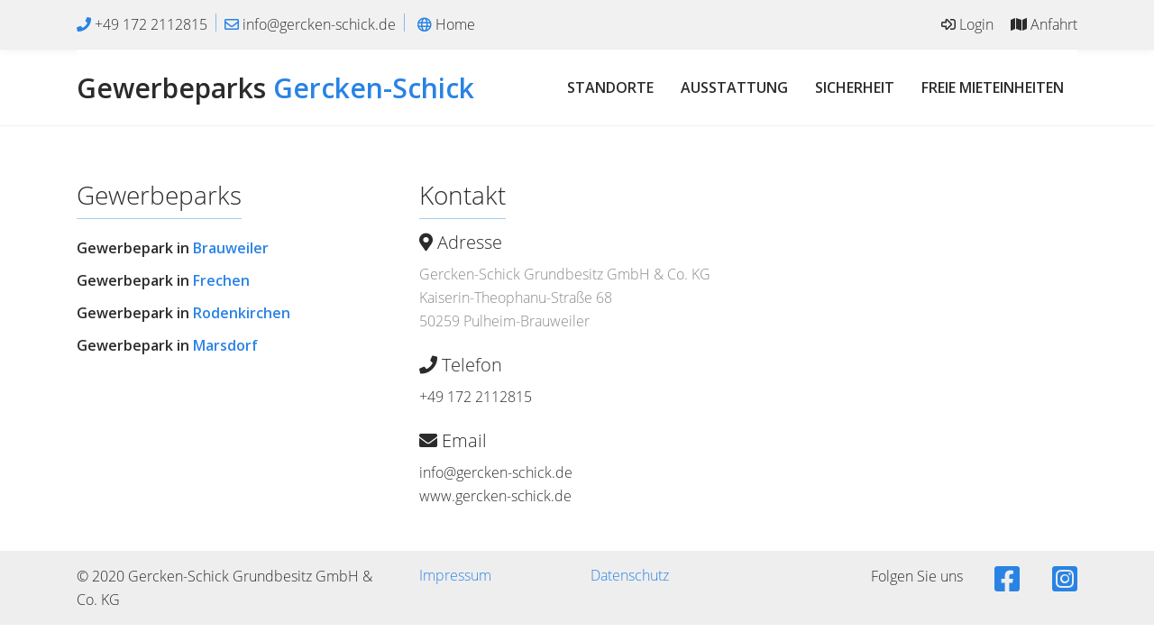

--- FILE ---
content_type: text/html; charset=utf-8
request_url: https://gercken-schick.de/Eroeffung-in-Marsdorf.AxCMS
body_size: 26254
content:



<!DOCTYPE HTML>
<html xmlns="http://www.w3.org/1999/xhtml">
<head id="pageHead"><title>
	Eröffung in Marsdorf
</title><meta name="description" content="">
<meta property="og:url" content="https://gercken-schick.de:443/Eroeffung-in-Marsdorf.AxCMS" />
<meta property="og:type" content="article" />
<meta property="og:title" content="Eröffung in Marsdorf" />
<meta property="og:description" content="" />


<meta name="ROBOTS" content="ALL" />


<link rel="shortcut icon" href="icon.png" />
<meta http-equiv="Content-Type" content="text/html; charset=utf-8" />
<meta name="viewport" content="width=device-width, initial-scale=1.0" />

<!-- START CSS -->
<!-- bootstrap min css -->
<link href="/templates/CSS/bootstrap4.min.css" rel="stylesheet" type="text/css" />

<!-- font css -->
<link href="/templates/CSS/open-sans.css" rel="stylesheet" type="text/css" />

<!-- style css -->
<link href="/templates/CSS/style.css" rel="stylesheet" type="text/css" />

<!-- Slick  css -->
<link href="/templates/Content/Slick/slick.css" rel="stylesheet" type="text/css" />
<link href="/templates/Content/Slick/slick-theme.css" rel="stylesheet" type="text/css" />

<!-- theme responsive css -->
<link href="/templates/CSS/theme-responsive.css" rel="stylesheet" type="text/css" />

<!-- animation css -->
<link href="/templates/CSS/animation.css" rel="stylesheet" type="text/css" />

<!-- owl carousel css -->
<link href="/templates/CSS/owl.carousel.css" rel="stylesheet" type="text/css" />
<link href="/templates/CSS/owl.transitions.css" rel="stylesheet" type="text/css" />

<!-- font awesome css -->
<link href="templates/CSS/fontawesome-pro/css/all.min.css" rel="stylesheet" type="text/css" />

<!-- google fonts -->
<link href="https://fonts.googleapis.com/css?family=Open+Sans:400,600,700" rel="stylesheet">
<link href="https://fonts.googleapis.com/css?family=Poppins:300,400,500,600,700" rel="stylesheet">
<!-- END CSS -->

<!-- START SCRIPTS -->
<!-- jquery 1.11.1 min -->
<script src="/templates/script/jquery-1.11.1.min.js"></script>

<!-- bootstrap bundle min -->
<script src="/templates/script/bootstrap.bundle.min.js"></script>

<!-- wow min -->
<script src="/templates/script/wow.min.js"></script>

<!-- common script -->
<script src="/templates/script/common-script.js"></script>

<!-- counter -->
<script src="/templates/script/counter/counter.js"></script>

<!-- play video script -->
<script src="/templates/script/video-script.js"></script>

<!-- owl carousel min -->
<script src="/templates/script/owl.carousel.min.js"></script>

<!-- carousel script -->
<script src="/templates/script/carousel-script.js"></script>

<!-- slick script -->
<script src="/templates/scripts/Slick/slick.min.js"></script>

<!-- galleria script -->
<script src="/templates/scripts/galleria.min.js"></script>

<!-- color change script -->
<script src="/templates/script/base-template.js"></script>
<!-- END SCRIPTS -->
<script>
    function fillWithData(element, name, idhalle, halleninfo, hallenInfoText) {

        $(element).find('.svghalle').removeAttr('viewBox');
        $(element).find('.svghalle').each(function () { $(this)[0].setAttribute('viewBox', '500 50 1100 1100') });
        $(element).find('#mieterName').text("");
        $(element).find('#mieterTelefon').text("");
        $(element).find('#mieterMail').text("");
        $(element).find('.firmInfofImg').attr("src", "");
        $(element).find('#mieterDescription').text("");
        $(element).find('#mieterMobile').text("");
        $(element).find('#mieterFax').text("");
        $(element).find('#mieterWebsite').text("");
        $(element).find('#mieterSocialmedia').text("");
        $(element).find('#mieterName').text(name);

        if (name == 'Frei') {
            $(element).find('.hallenInfoText').val(hallenInfoText);
            $(element).find('.halleninfo').show();
            $(element).find('.mieterinfo').hide();
            $(element).find('#Standort').text(halleninfo.Standort);
            $(element).find('#GebäudeNummer').text(' Gebäude ' + halleninfo.HallenInfo.GebäudeNummer);
            $(element).find('#HallenNummer').text(' Halle ' + halleninfo.HallenInfo.HallenNummer);
            if (halleninfo.HallenInfo.Hallengroesse != null) $(element).find('#Hallengroesse').html('<span class="label-info">Größe in qm (BGF):</span><span class="label-money">' + halleninfo.HallenInfo.Hallengroesse.toFixed(0).replace('.', ',') + '</span>');
            if (halleninfo.HallenInfo.Kaltmiete != null) $(element).find('#Kaltmiete').html('<span class="label-info">Kaltmiete: </span><span class="label-money">' + halleninfo.HallenInfo.Kaltmiete.toFixed(2).replace('.', ',') + ' €</span>');
            if (halleninfo.HallenInfo.PreisStellplaetze != null) $(element).find('#PreisStellplaetze').html('<span class="label-info">Preis Stellplätze (2):</span><span class="label-money">' + halleninfo.HallenInfo.PreisStellplaetze.toFixed(2).replace('.', ',') + ' €</span>');
            if (halleninfo.HallenInfo.NebenKosten != null) $(element).find('#NebenKosten').html('<span class="label-info">Nebenkosten:</span><span class="label-money">' + halleninfo.HallenInfo.NebenKosten.toFixed(2).replace('.', ',') + ' €</span>');
            if (halleninfo.HallenInfo.MitBuero == true) {
                $(element).find('#MitBuero').text('Mit Büro');
            } else {
                $(element).find('#MitBuero').text('Ohne Büro');
            }
            if (halleninfo.HallenInfo.Kaution != null) $(element).find('#Kaution').html('<span class="label-info">Kaution:</span><span class="label-money">' + halleninfo.HallenInfo.Kaution.toFixed(2).replace('.', ',') + ' €</span>');
            $(element).find('#Beschreibung').text(halleninfo.HallenInfo.Beschreibung);

            $(element).find('.svginside .halle').css("fill", "#fff");
            $(element).find('.svginside .halle[data-idhalle="' + idhalle + '"]').css("fill", "#16E5A1");
        } else {
            $(element).find('.halleninfo').hide();
            $(element).find('.mieterinfo').show();
            if (halleninfo.MieterInfo.HideInfo == true) {
                $(element).find('#divMail').hide();
                $(element).find('#divTelefon').hide();
                $(element).find('#divMobile').hide();
                $(element).find('#divFax').hide();
                $(element).find('#divWebsite').hide();
                $(element).find('#mieterDescription').hide();
                $(element).find('#divSocialmedia').text("");
            } else {
                $(element).find('#divMail').show();
                $(element).find('#divTelefon').show();
                $(element).find('#divMobile').show();
                $(element).find('#divFax').show();
                $(element).find('#divWebsite').show();
                $(element).find('#divSocialmedia').show();

                if (halleninfo.MieterInfo.Mail != null && halleninfo.MieterInfo.Mail != "") $(element).find('#mieterMail').attr("href", "mailto:" + halleninfo.MieterInfo.Mail).text(halleninfo.MieterInfo.Mail).show();
                else $(element).find('#divMail').hide();

                if (halleninfo.MieterInfo.PhoneNumber != null && halleninfo.MieterInfo.PhoneNumber != "") $(element).find('#mieterTelefon').attr("href", "tel:" + halleninfo.MieterInfo.PhoneNumber).text(halleninfo.MieterInfo.PhoneNumber).show();
                else $(element).find('#divTelefon').hide();

                if (halleninfo.MieterInfo.Mobile != null && halleninfo.MieterInfo.Mobile != "") $(element).find('#mieterMobile').attr("href", "tel:" + halleninfo.MieterInfo.Mobile).text(halleninfo.MieterInfo.Mobile).show();
                else $(element).find('#divMobile').hide();

                if (halleninfo.MieterInfo.Fax != null && halleninfo.MieterInfo.Fax != "") $(element).find('#mieterFax').text(halleninfo.MieterInfo.Fax).show();
                else $(element).find('#divFax').hide();

                if (halleninfo.MieterInfo.Website != null && halleninfo.MieterInfo.Website != "") $(element).find('#mieterWebsite').attr("href", halleninfo.MieterInfo.Website).text(halleninfo.MieterInfo.Website).show();
                else $(element).find('#divWebsite').hide();

                if (halleninfo.MieterInfo.LogoPath != null && halleninfo.MieterInfo.LogoPath != "") $(element).find('.firmInfofImg').attr("src", halleninfo.MieterInfo.LogoPath).show();
                else $(element).find('#firmInfofImg').hide();

                if (halleninfo.MieterInfo.Description != null && halleninfo.MieterInfo.Description != "") $(element).find('#mieterDescription').text(halleninfo.MieterInfo.Description).show();
                else $(element).find('#mieterDescription').hide();

                if (halleninfo.MieterInfo.SocialMedia != null && halleninfo.MieterInfo.SocialMedia != "") $(element).find('#mieterSocialmedia').attr("href", halleninfo.MieterInfo.SocialMedia).text(halleninfo.MieterInfo.SocialMedia).show();
                else $(element).find('#divSocialmedia').hide();

            }

            $(element).find('.svginside .halle').css("fill", "#FFF");

            var $halls = $(element).find('.svginside .halle[data-name="' + name + '"]');

            $halls.css("fill", "#77B1ED");
        }

    }
</script></head>
<body>
    <form method="post" action="/Eroeffung-in-Marsdorf.AxCMS" id="form1">
<div class="aspNetHidden">
<input type="hidden" name="__VIEWSTATE" id="__VIEWSTATE" value="/[base64]/[base64]////8PZAIBD2QWAgIBDxYCHwQFCG5hdi1pdGVtFgQCAQ8WBB8BBSAvQXVzc3RhdHR1bmcuQXhDTVM/QWN0aXZlSUQ9MTUwMR8EBQhuYXYtbGluaxYCAgEPFgIfAAULQXVzc3RhdHR1bmdkAgMPFgIfAwL/////D2QCAg9kFgICAQ8WAh8EBQhuYXYtaXRlbRYEAgEPFgQfAQUfL1NpY2hlcmhlaXQuQXhDTVM/QWN0aXZlSUQ9MTQ4OB8EBQhuYXYtbGluaxYCAgEPFgIfAAUKU2ljaGVyaGVpdGQCAw8WAh8DAv////8PZAIDD2QWAgIBDxYCHwQFCG5hdi1pdGVtFgQCAQ8WBB8BBSQvS29udGFrdC1BbmZyYWdlLkF4Q01TP0FjdGl2ZUlEPTE0ODkfBAUIbmF2LWxpbmsWAgIBDxYCHwAFE0ZyZWllIE1pZXRlaW5oZWl0ZW5kAgMPFgIfAwL/////[base64]" />
</div>

<div class="aspNetHidden">

	<input type="hidden" name="__VIEWSTATEGENERATOR" id="__VIEWSTATEGENERATOR" value="AD19E7C4" />
</div>
        

<!-- START LOADER -->
<div class="loader">
    <div class="lds-css ng-scope">
        <div class="rolling">
            <div></div>
        </div>
    </div>
</div>
<!-- END LOADER -->

<!-- START TOP HEADER -->
<div id="top-header">
    <div class="container">
        <div class="row">

            <!-- top header -->
            <div class="col-lg-8 text-left">
                <ul class="t-head-left">
                    <li><i class="fas fa-phone"></i>&nbsp;+49 172 2112815</li>
                    <li><i class="far fa-envelope"></i>&nbsp;info@gercken-schick.de</li>
                    <li><a href="http://www.gercken-schick.de"><i class="far fa-globe"></i>&nbsp;Home</a></li>
                </ul>
            </div>
            <div class="col-lg-4 text-right">
                <ul class="t-head-right">
                    <li><a href="/Firmendaten-Editor.AxCMS?ActiveID=1524" id="header_hrefLogin" target="_parent"><i class="far fa-sign-in-alt"></i>&nbsp;Login</a></li>
                    <li><a href="https://goo.gl/maps/sprCaJGCSkimXYrs9" id="header_hrefAnfahrt" target="_blank"><i class="fa fa-map"></i>&nbsp;Anfahrt</a></li>
                </ul>
            </div>

        </div>
    </div>
</div>
<!-- END TOP HEADER -->

<!-- START HEADER -->
<div id="header">
    <div class="container">

        <!-- navbar -->
        <nav class="navbar navbar-expand-lg">

            <a href="/Home-Gercken-Schick.AxCMS?ActiveID=1481" id="header_hrefHome" class="navbar-brand">
                Gewerbeparks <span>Gercken-Schick</span></a>

            <button class="navbar-toggler" type="button" data-toggle="collapse" data-target="#navbarSupportedContent" aria-controls="navbarSupportedContent" aria-expanded="false" aria-label="Toggle navigation">
                <span class="navbar-toggler-icon"></span>
                <span class="navbar-toggler-icon"></span>
                <span class="navbar-toggler-icon"></span>
            </button>

            <div class="collapse navbar-collapse" id="navbarSupportedContent">
                <ul class="navbar-nav ml-auto">
                    
                            <li id="header_navRepeater_liNav_0" class="nav-item">
                                <a href="/Standorte-Gecken-Schick.AxCMS?ActiveID=1483" id="header_navRepeater_hrefNav_0" class="nav-link">
                                    Standorte</a>
                                
                            </li>
                        
                            <li id="header_navRepeater_liNav_1" class="nav-item">
                                <a href="/Ausstattung.AxCMS?ActiveID=1501" id="header_navRepeater_hrefNav_1" class="nav-link">
                                    Ausstattung</a>
                                
                            </li>
                        
                            <li id="header_navRepeater_liNav_2" class="nav-item">
                                <a href="/Sicherheit.AxCMS?ActiveID=1488" id="header_navRepeater_hrefNav_2" class="nav-link">
                                    Sicherheit</a>
                                
                            </li>
                        
                            <li id="header_navRepeater_liNav_3" class="nav-item">
                                <a href="/Kontakt-Anfrage.AxCMS?ActiveID=1489" id="header_navRepeater_hrefNav_3" class="nav-link">
                                    Freie Mieteinheiten</a>
                                
                            </li>
                        

                </ul>
            </div>
        </nav>

    </div>
</div>
<!-- END HEADER -->



        <main role="main">
            
            <!-- FOOTER -->
        </main>

        



<!-- START FOOTER -->
<div id="footer">
    <div class="container">
        <div class="row">

            <!-- footer -->
            <div class="col-lg-4 mb-4">
                <h3 class="head-after">Gewerbeparks</h3>
                <div class="mt-2">
                    <ul>
                        <li class="footer-bold"><a href="Hallenplan-Sachsstrasse.AxCMS?ActiveID=1393">Gewerbepark in <span class="color-primary">Brauweiler</span></a></li>
                        <li class="footer-bold"><a href="Hallenplan-am-Keramion.AxCMS?ActiveID=1420">Gewerbepark in <span class="color-primary">Frechen</span></a></li>
                        <li class="footer-bold"><a href="Hallenplan-Rodenkirchen.AxCMS?ActiveID=1433">Gewerbepark in <span class="color-primary">Rodenkirchen</span></a></li>
                        <li class="footer-bold"><a href="Hallenplan-Marsdorf.AxCMS?ActiveID=1446">Gewerbepark in <span class="color-primary">Marsdorf</span></a></li>
                    </ul>
                </div>
            </div>



            <div class="col-lg-4 mb-4">
                <h3 class="head-after">Kontakt</h3>
                <div class="mt-2 footer-contact">
                    <h5><i class="fas fa-map-marker-alt"></i>&nbsp;Adresse</h5>
                    <p>
                        Gercken-Schick Grundbesitz GmbH & Co. KG
                        <br>
                        Kaiserin-Theophanu-Straße 68
                        <br>
                        50259 Pulheim-Brauweiler
                    </p>
                    <h5><i class="fas fa-phone"></i>&nbsp;Telefon</h5>
                    <p><a href="tel:+491722112815">+49 172 2112815</a></p>
                    <h5><i class="fas fa-envelope"></i>&nbsp;Email</h5>
                    <p>
                        <a href="mailto:info@gercken-schick.de">info@gercken-schick.de</a><br />
                        <a href="http://www.gercken-schick.de">www.gercken-schick.de</a>
                    </p>
                </div>
            </div>
            <div class="col-lg-4 pl-0 text-right">
                <div id="fb-root"></div>
                <script async defer crossorigin="anonymous" src="https://connect.facebook.net/de_DE/sdk.js#xfbml=1&version=v8.0" nonce="eqEMjS74"></script>
                <div class="fb-page" data-href="https://www.facebook.com/Gercken.Schick.Grundbesitz" data-tabs="timeline" data-width="" data-height="" data-small-header="true" data-adapt-container-width="true" data-hide-cover="false" data-show-facepile="false">
                    <blockquote cite="https://www.facebook.com/Gercken.Schick.Grundbesitz" class="fb-xfbml-parse-ignore"><a href="https://www.facebook.com/Gercken.Schick.Grundbesitz">Gewerbehallen Köln</a></blockquote>
                </div>
                <h3 class="head-after" style="display: none">Aktuelles</h3>
                <div class="mt-2" style="display: none">
                    <div class="row">
                        
                                <div class="col-sm-12">
                                    <a href="/Freie-Mietflaeche-in-Frechen-.AxCMS" id="footer_navRepeater_hrefNav_0" class="nav-link-footer">
                                        <h5>
                                            Freie Mietfl&#228;che in Frechen.</h5>
                                    </a>
                                </div>
                            
                    </div>
                </div>
            </div>
        </div>
    </div>
</div>
<!-- END FOOTER -->

<!-- START SUB FOOTER -->
<div id="sub-footer" class="sub-footer-bg">
    <div class="container">
        <div class="row">

            <!-- sub footer -->
            <div class="col-lg-4 text-left">
                <p>&copy; 2020 Gercken-Schick Grundbesitz GmbH & Co. KG  </p>
            </div>
            <div class="col-lg-4">
                <div class="row">
                    <div class="col-lg-6">
                        <a href="/Impressum.AxCMS?ActiveID=1492" id="footer_hrefImpressum">Impressum</a>
                    </div>
                    <div class="col-lg-6">
                        <a href="/Datenschutz.AxCMS?ActiveID=1493" id="footer_hrefDatenschutz">Datenschutz</a>
                    </div>
                </div>
            </div>
            <div class="col-lg-4">
                <div class="row">
                    <div class="col-lg-8 text-right">
                        <p>Folgen Sie uns</p>
                    </div>
                    <div class="col-lg-2">
                        <p><a href="https://www.facebook.com/Gercken.Schick.Grundbesitz" target="_blank" style="font-size: 2rem;" title="Folgen Sie uns auf Facebook"><i class="fab fa-facebook-square"></i></a></p>
                    </div>
                    <div class="col-lg-2">
                        <p><a href="https://www.instagram.com/gewerbehallen_koeln/" target="_blank" style="font-size: 2rem;" title="Folgen Sie uns auf Instagram"><i class="fab fa-instagram-square"></i></a></p>
                    </div>
                </div>
            </div>
        </div>
    </div>
</div>
<!-- END SUB FOOTER -->

<!-- START BACK TO TOP BTN -->
<div class="backto-top-btn">
    <a href="#" class="top-btn btn btn-primary"><i class="far fa-chevron-circle-up fa-2x"></i></a>
</div>
<!-- END BACK TO TOP BTN -->

    </form>
    <script>

    function isDate(value) {
        return moment.parseZone(value, 'DD.MM.YYYY').isValid();
    }

    function isMail(inputText) {
        var mailformat = /^\w+([\.-]?\w+)*@\w+([\.-]?\w+)*(\.\w{2,10})+$/;
        if (inputText.match(mailformat)) {
            return true;
        }
        else {
            return false;
        }
    }

    function CheckForm(form) {
        var isValid = true;
        debugger;
        form.find(".required").each(function (index, element) {

            if ($(this).val() == '') {
                if ($(this).children("input").is(':checked')) {
                    $(this).css("background-color", "");
                    $(this).parent(".form-group").removeClass("text-danger");
                } else {
                    $(this).css("background-color", "lightYellow");
                    $(this).parent(".form-group").addClass("text-danger");
                    isValid = false;
                }
            } else {
                $(this).css("background-color", "");
                $(this).parent(".form-group").removeClass("text-danger");
            }
            if ($(this).hasClass("dateInput")) {
                if (isDate($(this).val()) == false) {
                    $(this).css("background-color", "lightYellow");
                    $(this).parent(".form-group").addClass("text-danger");
                    isValid = false;
                } else {
                    $(this).css("background-color", "");
                    $(this).parent(".form-group").removeClass("text-danger");
                }
            }
            if ($(this).hasClass("ibanInput")) {
                if (IBAN.isValid($(this).val()) == false) {
                    $(this).css("background-color", "lightYellow");
                    $(this).parent(".form-group").addClass("text-danger");
                    isValid = false;
                } else {
                    $(this).css("background-color", "");
                    $(this).parent(".form-group").removeClass("text-danger");
                }
            }
            if ($(this).hasClass("mailInput")) {
                if (isMail($(this).val()) == false) {
                    $(this).css("background-color", "lightYellow");
                    $(this).parent(".form-group").addClass("text-danger");
                    isValid = false;
                } else {
                    $(this).css("background-color", "");
                    $(this).parent(".form-group").removeClass("text-danger");
                }
            }

        });

        $('.ibanInput').each(function () {
            var text_value = $(this).val();
            if (text_value != '') {
                if (IBAN.isValid(text_value) == false) {
                    $(this).css("background-color", "lightYellow");
                    $(this).parent(".form-group").addClass("text-danger");
                    isValid = false;
                } else {
                    $(this).css("background-color", "");
                    $(this).parent(".form-group").removeClass("text-danger");
                }
            }
        })

        $('.mailInput').each(function () {
            var text_value = $(this).val();
            if (text_value != '') {
                if (isMail(text_value) == false) {
                    $(this).css("background-color", "lightYellow");
                    $(this).parent(".form-group").addClass("text-danger");
                    isValid = false;
                } else {
                    $(this).css("background-color", "");
                    $(this).parent(".form-group").removeClass("text-danger");
                }
            }
        })

        $('.dateInput').each(function () {
            var text_value = $(this).val();
            if (text_value != '') {
                if (isDate(text_value) == false) {
                    $(this).css("background-color", "lightYellow");
                    $(this).parent(".form-group").addClass("text-danger");
                    isValid = false;
                } else {
                    $(this).css("background-color", "");
                    $(this).parent(".form-group").removeClass("text-danger");
                }
            }
        })


        if (isValid == false) {
            alert("Bitte alle markierten Felder ausfüllen.");
        }

        return isValid;
    }


    function dateiauswahl(val) {

        var _file = val.files[0];

        if (_file.size > 2048000) {
            alert("Die Datei ist zu groß!");
            val.value = "";
        }

        var extension = evt.target.files[0].name.split('.')[1].toLowerCase();
        if (extension != "doc" &&
            extension != "docx" &&
            extension != "pdf" &&
            extension != "csv" &&
            extension != "txt" &&
            extension != "png" &&
            extension != "jpg" &&
            extension != "gif" &&
            extension != "xls" &&
            extension != "xlsx" &&
            extension != "ppt" &&
            extension != "pptx" &&
            extension != "tif") {
            alert('Die Datei hat ein nicht erlaubtes Format!');
            evt.value = "";
        }

    }
</script>
</body>
</html>
<!-- Generated by uniserve.AxCMS 10.0.7572.20633 -->

--- FILE ---
content_type: text/css
request_url: https://gercken-schick.de/templates/CSS/style.css
body_size: 33585
content:
/*==================
	Author: Avisitz
	Author URI: https://themeforest.net/user/denthemes
	Description: Corporate Business Consulting Services HTML5 Template
==================*/

/**=========================
[Table of contents]

1. BODY
2. COMMON
3. TOP HEADER
4. HEADER
5. SLIDER
6. BREADCRUMB
7. ABOUT US
8. OUR SERVICES
9. COUNTER
10. WHY CHOOSE
11. OUR PROJECTS
12. OUR TEAM
13. FAQ
14. COMING SOON
15. FREE CONSULTATION
16. TESTIMONIALS
17. OUR BLOG
18. OUR CLIENTS
19. GET SERVICES
20. FOOTER
21. SUB FOOTER
22. BACK TO TOP
23. COLOR CHANGE
=========================**/

/**=========================
	START BODY
=========================**/
::-webkit-scrollbar{
    background-color: #ccc;
    width: 10px;
}
::-webkit-scrollbar-thumb{
    background-color: #2983e4;
}
::selection{
	color: #fff;
	background-color:#2983e4;
}
*{
	margin:0px;
	padding:0px;
	border:none;
	outline:none;
}
body {
	margin: 0px;
	padding: 0px;
	color: #2b2b2b;
	font-size: 16px;
	font-weight: 300;
	font-family: 'Open Sans', sans-serif;
}
/**=========================
	END BODY
=========================**/

/**=========================
	START COMMON
=========================**/
a,
a:hover{
	color: #2b2b2b;
	text-decoration: none;
	outline: none;
	transition:all 0.4s;
	-webkit-transition:all 0.4s;
	-moz-transition:all 0.4s;
	-o-transition:all 0.4s;
}
h1, h2, h3, h4, h5, h6{
	color: #2b2b2b;
	font-family: 'Open Sans', sans-serif;
	margin-bottom: 16px;
	font-weight: 300;
}
p{
	color: #888;
	line-height: 26px;
}
li{
	color: #2b2b2b;
	list-style: none;
}
span,
b,
strong{
	font-size: 100%;
}

/* iframe */
iframe{
	width: 100%;
	height: 400px;
	border: 0;
	outline: 0;
	overflow: hidden;
}

/* loader */
.loader{
	position: fixed;
	width: 100%;
	height: 100%;
	z-index: 9999999;
	background-color: #2983e4;
	text-align: center;
}
.rolling{
	position: absolute;
	text-align: center;
	top: 0;
	bottom: 0;
	left: 0;
	right: 0; 
	margin: auto;
}
.rolling div,
.rolling div:after{
	position: absolute;
	width: 170px;
	height: 170px;
	border: 10px solid #fff;
	border-top-color: transparent;
	border-radius: 50%;
}
.rolling div{
	-webkit-animation: rolling 1.5s linear infinite;
	animation: rolling 1.5s linear infinite;
	top: 100px;
	left: 100px;
}
.rolling div:after{
	-webkit-transform: rotate(90deg);
	transform: rotate(90deg);
}
.rolling{
	width: 200px !important;
	height: 200px !important;
	-webkit-transform: translate(-100px, -100px) scale(1) translate(100px, 100px);
	transform: translate(-100px, -100px) scale(1) translate(100px, 100px);
}

/* font-size */
.fs-h1{
	font-size: 2.5rem;
}

/* padding */
.ptb-20{
	padding: 20px 0px;
}
.ptb-40{
	padding: 40px 0px;
}
.ptb-60{
	padding: 60px 0px;
}
.ptb-80{
	padding: 80px 0px;
}
.ptb-100{
	padding: 1000px 0px;
}

/* btn */
button,
button:focus,
button:active,
button:hover{
	box-shadow: 0 0 0 0;
	outline: 0;
}
.btn,
.page-link{
	padding: 10px 20px;
	border-radius: 0;
	color: #fff;
	box-shadow: 0 0 0 0;
	outline: 0;
}
.btn-sm{
	padding: .25rem .5rem;
	box-shadow: 0 0 0 0;
	outline: 0;
}
.btn-primary,
.badge-primary{
	color: #fff;
	background-color: #2983e4;
	box-shadow: 0 0 0 0;
	outline: 0;
}
.btn-primary:hover,
.btn-primary:active,
.btn-primary:focus{
	color: #fff;
	background-color: #007bff;
	outline: 0;
	box-shadow: 0 0 0 0;
}
.btn-border{
	color: #fff;
	border: 1px solid #2983e4;
}
.btn-border:hover{
	color: #fff;
	background-color:#2983e4;
}
.btn-white{
	color: #2b2b2b;
	background-color: #fff;
}
.btn-white:hover{
	color: #2b2b2b;
	background-color: #ccc;
}
.btn i,
a i{
	position: relative;
	top:0px;
	margin-left: 5px;
}
.badge{
	border-radius: 0;
}

/* border */
.t-border{
	margin-bottom: 1.5rem;
}
.border-b1-l{
	border-bottom: 1px solid #eee;
}

/* pagination */
.pagination .page-link{
	padding: 10px 20px;
	color: #2983e4;
	outline: 0;
	box-shadow: 0 0 0 0;
}
.pagination .page-item.active
.pagination .page-link{
	background-color: #2983e4;
}
.pagination-btn nav{
	display: inline-block;
}
.pagination,
.pagination .page-item.disabled .page-link,
.pagination .page-item:last-child .page-link{
	border-radius: 0;
}

/* colors */
.color-black{
	color: #2b2b2b;
}
.color-primary{
	color: #2983e4;
}
.color-success{
	color: #6ac059;
}
.color-info{
	color: #10aad6;
}
.color-warning{
	color: #ebde4b;
}
.color-danger{
	color: #eb5454;
}

/* heading border bottom */
.head-after,
.headline-secondary {
	position: relative;
	display: inline-block;
}
	.head-after:after,
	.headline-secondary:after {
		content: "";
		position: absolute;
		background-color: #2983e4;
		width: 100%;
		height: 1px;
		left: 0px;
		bottom: -10px;
		opacity: 0.4;
	}
.head-after-w:after{
	background-color: #fff !important;
}

/* images */
.img-bg img{
	width: 100%;
}
.img-bg{
	position: relative;
	margin-bottom: 2rem;
	top: 15px;
}
.img-bg:after{
    content: "";
    position: absolute;
    display: block;
	background-color: #2b2b2b;
    height: 100%;
    left: -4%;
    top: -20px;
    width: 50%;
    z-index: -1;
}

/* carousel */
.owl-carousel .item{
	margin-bottom: 10px;
}
.item img{
	width: 100%;
}

/* bg */
.light-bg{
	background-color: #eee;
}
/* primary */
.primary-bg{
	background-color: #2983e4;
}
.black-bg{
	background-color: #2b2b2b;
}

/* blockquote */
blockquote{
	font-style: italic;
	border-left: 5px solid #ccc;
}

/* card*/
.card,
.card-d {
	border-radius: 0;
	padding: 30px;
	margin-bottom: 2rem;
	border: 0;
	box-shadow: 0 0 20px 0 #ddd;
	display: block;
	transition: all 0.4s;
	-webkit-transition: all 0.4s;
	-moz-transition: all 0.4s;
	-o-transition: all 0.4s;
}

	.card:not(.nohover):hover {
		color: #fff;
		background-color: #2983e4;
	}

		.card:not(.nohover):hover h1,
		.card:not(.nohover):hover h2,
		.card:not(.nohover):hover h3,
		.card:not(.nohover):hover h4,
		.card:not(.nohover):hover h5,
		.card:not(.nohover):hover p,
		.card:not(.nohover):hover i,
		.card:not(.nohover):hover a,
		.card:not(.nohover):hover li {
			color: #fff;
		}

		.card:not(.nohover):hover .btn {
			background-color: #fff;
			color: #2b2b2b;
		}

			.card:not(.nohover):hover .btn:hover {
				background-color: #ccc;
			}

			.card:not(.nohover):hover .btn i {
				color: #2983e4;
			}


/* form control */
.form-control,
select,
select.form-control:not([size]):not([multiple]){
	border-radius: 0;
	padding: 10px 15px;
	height: auto;
	font-size: 14px;
	outline: 0;
	box-shadow: 0 0 0 0;
	border: 1px solid #eee;
}
.form-control:focus,
.form-control:active{
	outline: 0;
	box-shadow: 0 0 0 0;
	border: 1px solid #2983e4;
}
.center-form{
	width: 50%;
	text-align: center;
	margin: 0px auto;
}
.input-group-prepend{
	width: 100%;
}

/* row */
.t-row{
	margin-left: -15px;
	margin-right: -15px;
}
/**=========================
	END COMMON
=========================**/

/**=========================
	START TOP HEADER
=========================**/
#top-header{
	padding: 15px 0px;
	background-color: #f1f1f1;
	box-shadow: 0px 0px 10px 0px #eee;
	border-bottom: 1px solid #eee;
}
#top-header ul{
	margin: 0px;
	padding: 0px;
}
#top-header li{
	display: inline-block;
	margin: 0px;
	padding: 0px;
	font-family: 'Open Sans', sans-serif;
}
#top-header .t-head-left li{
	margin-right: 15px;
	position: relative;
}
#top-header .t-head-left li:after{
	content:"";
	position: absolute;
	top: 0px;
    left: -10px;
	background-color: #2983e4;
	width: 1px;
	height: 20px;
	opacity: 0.5;
}
#top-header .t-head-left li:first-child:after{
	content: "";
	width: 0;
}
#top-header .t-head-left i{
	color: #2983e4;
}
#top-header .t-head-right li{
	margin-left: 10px;
	position: relative;
}
#top-header .t-head-right a:hover{
	color: #2983e4;
}
/**=========================
	END TOP HEADER
=========================**/

/**=========================
	START HEADER
=========================**/
.header-fixed{
	position: fixed;
	width: 100%;
	background-color: #fff;
	top: 0;
	z-index: 999;
	box-shadow: 0 0 20px 0 #ddd;
}
#header {
	border-bottom: 1px solid #f1f1f1;
}

#header .navbar{
	padding: 0px;
	background-color: white;
	border: none;
}
#header .navbar-brand{
	font-size: 30px;
	font-family: 'Open Sans', sans-serif;
	font-weight: 600;
	line-height:inherit;
}
#header .navbar-brand span{
	color: #2983e4;
	font-weight: 600;
}
#header .nav-item{
	position: relative;
}
#header .nav-item .btn{
	margin: 20px 0px;
	padding: 10px 20px;
	display: inline-block;
}
#header .nav-item .btn:hover{
	color: #fff;
}
#header .nav-item.active a:before,
#header .nav-item a:hover:before{
	content: "";
	position: absolute;
	left: 0px;
	color: #2983e4;
	font-weight: bold;
}
#header .dropdown.active .dropdown-item:hover:before,
#header .dropdown.active .dropdown-item.active:before,
#header .nav-item .dropdown-item:hover:before{
	content: "";
	color: #fff;
}
	#header .nav-item.active > a,
	#header .nav-item a.nav-link:hover	{
		color: #2983e4;
	}
#header .nav-link{
	padding: 20px 15px;
    margin: 10px 0px;
	font-weight: 600;
	text-transform: uppercase;
}
#header .dropdown-menu{
	margin: 0px;
	padding: 0px;
	border-radius: 0;
	background-color: #fff;
	font-size: 14px;
	min-width: 14rem;
	border:0;
	border-top: 1px solid #2983e4;
	
}
/*
#header .dropdown-menu:before{
	content: "\f0de";
	font-family: 'Font Awesome 5 Pro';
	font-weight: 900;
	position: absolute;
	top: -17px;
	left: 10px;
	color: #2983e4;
	font-size: 26px;
}
*/
#header .dropdown.active .dropdown-item:before{
	content: "";
}
#header .dropdown-menu .dropdown-item:hover,
#header .dropdown.active .dropdown-menu .dropdown-item:hover{
	background-color: #2983e4;
	color: #fff;
}
#header .dropdown.active .dropdown-menu a{
	color: #2b2b2b;
}
#header .dropdown-item {
	padding-top: 0.5rem;
	padding-bottom: 0.5rem;
}
#header .dropdown.active .dropdown-menu a.dropdown-item.active {
	background-color: #2983e4;
	color: #fff;
}
#header .navbar-toggler{
	border-radius: 0;
	background-color: #2983e4;
	outline: 0;
	border: 0;
	padding: 15px;
}
#header .navbar-toggler-icon{
	position: relative;
    display: block;
    height: 8px;
    width: 20px;
}
#header .navbar-toggler-icon:before{
	content: "";
    position: absolute;
    height: 2px;
    background-color: #fff;
    opacity: 1;
    left: 0px;
    right: 0px;
    top: 3px;
}
/**=========================
	END HEADER
=========================**/

/**=========================
	START SLIDER
=========================**/
.carousel-item {
	background: no-repeat center center scroll;
	-webkit-background-size: cover;
	-moz-background-size: cover;
	-o-background-size: cover;
	background-size: cover;
	width: 100%;
	height: 500px;
	color: #fff;
}
	.carousel-item p,
	.carousel-item h1,
	.carousel-item h2,
	.carousel-item h3,
	.carousel-item h4,
	.carousel-item h5 {
		color: #fff;
	}
	.carousel-item h3 {
		font-size: 2rem;
	}
.carousel-item:before{
	content: "";
    left: 0;
    right: 0;
    top: 0;
    bottom: 0;
    position: absolute;
    width: 100%;
    height: 100%;
	background-color: rgba(0, 0, 0, 0.5);
}

.carousel-caption {
	width: 60%;
	text-align: left;
	position: absolute;
	left: 50%;
	top: 50%;
	transform: translate(-50%, -50%);
	margin: 0px auto;
}
#carouselExampleIndicators h5,
#carouselExampleIndicators h3,
#carouselExampleIndicators p{
	color: #fff;
}
#carouselExampleIndicators h3{
	font-size: 50px;
}
.carousel-indicators .active{
	background-color: #2983e4;
}
.carousel-indicators:hover{
	cursor: pointer;
}

.carousel-control-next-icon,
.carousel-control-prev-icon{
	padding: 20px;
}
/**=========================
	END SLIDER
=========================**/

/**=========================
	START BREADCRUMB
=========================**/
#breadcrumb{
	padding: 80px 0px;
}
.breadcrumb-bg{
	position: relative;
	background-image: url(../images/img-7.jpg);
	background-size: cover;
	background-attachment: fixed;
	z-index: 1;
}
.breadcrumb-bg:before{
	content: "";
    left: 0;
    right: 0;
    top: 0;
    bottom: 0;
    position: absolute;
    width: 100%;
    height: 100%;
	background-color: rgba(0, 0, 0, 0.5);
	z-index: -1;
}
#breadcrumb h2{
	color: #fff;
	margin-bottom: 2.5rem;
}
.breadcrumb-bg ol{
	margin-bottom: 0;
	background: rgba(0, 0, 0, 0.4);
    display: inline-block;
    padding: 12px 20px;
}
.breadcrumb-bg li{
	display: inline-block;
}
.breadcrumb-bg li a{
	color: #2983e4;
}
.breadcrumb-bg li a:hover{
	color: #fff;
}
.breadcrumb-bg li.active{
	color: #fff;
}
/**=========================
	END BREADCRUMB
=========================**/

/**=========================
	START ABOUT
=========================**/
#about-us{
	padding: 80px 0px 60px;
}
.about-list li{
	display: inline-block;
	margin-right: 10px;
	line-height: 36px;
}
#about-us .video-btn{
	position: relative;
}
#about-us .video-btn button{
	position: absolute;
	left: 50%;
	top: 50%;
	transform: translate(-50%, -50%);
	margin: 0px auto;
}
#about-us .video-btn button:before{
	content: "";
	position: absolute;
	left: 0;
	right: 0;
	top: 0;
	bottom: 0;
	background-color: #fff;
	opacity: 0.2;
	padding: 10px 20px;
	-webkit-transition-property: -webkit-transform;
	transition-property: -moz-transform;
    -moz-transition-property: -moz-transform;
    -webkit-transition-duration: 1s;
    -moz-transition-duration: 1s;
    -webkit-animation-duration: 1s;
    -moz-animation-duration: 1s;
    animation-duration: 1s;
    transition-duration: 1s;
    -webkit-animation-name: grow;
    -moz-animation-name: grow;
    animation-name: grow;
    -webkit-animation-iteration-count: infinite;
    -webkit-animation-timing-function: linear;
    -moz-animation-iteration-count: infinite;
    -moz-animation-timing-function: linear;
    animation-iteration-count: infinite;
    animation-timing-function: linear;
}
#about-us .col-before:before{
	content: "";
	position: absolute;
	left: 50%;
	bottom: 150px;
	width: 2px;
	height: 100%;
	background-color: #2983e4;
	z-index: -1;
}
#about-us .modal-content{
	border-radius: 0;
}
/**=========================
	END ABOUT
=========================**/

/**=========================
	START OUR SERVICES
=========================**/
#our-services{
	padding:80px 0px 60px;
}
.our-services-bg{
	background-color: #eee;
}
#our-services .card a i{
	display: none;
}
#our-services .card:hover a i{
	display: inline-block;
	-moz-animation-delay: 2s;
   -webkit-animation-delay: 2s;
   -o-animation-delay: 2s;
    animation-delay: 2s;
}
#our-services .card a:hover{
	color: #ccc;
}
.side-nav-bar{
	margin-bottom: 0;
}
.side-nav-bar li{
	margin-bottom: 1px;
	position: relative;
}
.side-nav-bar li:before{
	content: "\f178";
	font-family: 'Font Awesome 5 Pro';
	position: absolute;
	line-height: 45px;
	color: #2983e4;
	display: none;
}
.side-nav-bar li:hover::before,
.side-nav-bar li.active::before{
	content: "\f178";
	font-family: 'Font Awesome 5 Pro';
	color: #fff;
	display: block;
}
.side-nav-bar li a{
	width: 100%;
	display: inline-block;
	padding: 12px 30px;
}
.side-nav-bar li a:hover,
.side-nav-bar li.active a{
	background-color: #2983e4;
	color: #fff !important;
}
/**=========================
	END OUR SERVICES
=========================**/

/**=========================
	START COUNTER
=========================**/
#counter{
	padding: 60px 0px 30px;
}
.counter-bg{
	position: relative;
	color: #fff;
	background-image: url(../images/img-2.jpg);
	background-size: cover;
	background-attachment: fixed;
	background-repeat: no-repeat;
	z-index: 1;
}
.counter-bg:after{
    content: '';
	position: absolute;
    left: 0;
    top: 0;
    width: 100%;
    height: 100%;
    background-color: #000;
    opacity: 0.7;
    z-index: -1;
}
.counter-bg h1,
.counter-bg p{
	margin: 0;
	color: #fff;
}
.counter-bg .mb-4{
	position: relative;
}
.counter-bg .mb-4:after{
	content: "";
	position: absolute;
	right: 25px;
	bottom: 0;
	top: 0;
	width: 1px;
	height: 100%;
	background-color: rgba(255, 255, 255, 0.3);
}
.counter-bg .mb-4:last-child:after{
	width: 0;
}
.count-timer i{
    position: relative;
    bottom: 10px;
}
.count-timer div{
	font-size: 2.5rem;
}
/**=========================
	END COUNTER
=========================**/

/**=========================
	START WHY CHOOSE
=========================**/
#why-choose{
	padding: 80px 0px 60px;
}
#why-choose .card p{
	margin-bottom: 0;
}
/**=========================
	END WHY CHOOSE
=========================**/

/**=========================
	START OUR PROJECTS
=========================**/
#our-projects{
	padding: 80px 0px 60px;
}
#our-projects .card a i{
	display: none;
}
#our-projects .card:hover a i{
	display: inline-block;
	-moz-animation-delay: 2s;
   -webkit-animation-delay: 2s;
   -o-animation-delay: 2s;
    animation-delay: 2s;
}
#our-projects .card a:hover{
	color: #ccc;
}
#our-projects .button-group .btn{
	margin-bottom: 10px;
}
#our-projects .button-group .btn:hover,
#our-projects .button-group .btn.is-checked{
	border-color: #2b2b2b;
	background-color: #2b2b2b;
	outline: 0;
	box-shadow: 0 0 0 0;
}
.grid:after{
	content: '';
	display: block;
	clear: both;
}
.element-item{
	position: relative;
	float: left;
	width: 33.33%;
	padding-left: 15px;
	padding-right: 15px;
}
.p-d-list{
	line-height: 40px;
    margin-bottom: 0;
}
/**=========================
	END OUR PROJECTS
=========================**/

/**=========================
	START OUR TEAM
=========================**/
#our-team{
	padding: 80px 0px 60px;
}
#our-team .card{
	padding: 20px;
}
.team-img{
	position: relative;
}
.team-img img{
	margin-bottom: 1rem;
}
.team-icons{
	position: absolute;
	bottom: 0;
	padding: 7px;
	line-height: 30px;
	background-color: rgba(255, 255, 255, 0.9);
	display: none;
	-moz-animation-delay: 2s;
   -webkit-animation-delay: 2s;
   -o-animation-delay: 2s;
    animation-delay: 2s;
}
#our-team .card:hover .team-icons{
	display: block;
}
#our-team .card:hover .team-icons i{
	color: #2b2b2b;
}
#our-team .card:hover .team-icons a:hover i{
	color: #2983e4;
}
.team-details h4{
	margin-bottom: 7px;
}
.team-details p{
	margin-bottom: 0;
}
/**=========================
	END OUR TEAM
=========================**/

/**=========================
	START FAQ
=========================**/
#faq{
	padding: 80px 0px;
}
#accordion .faqcard-head{
	border: 1px solid #ddd;
	box-shadow: 0 0 20px 0 #ddd;
	padding: 30px;
	margin-bottom: 2rem;
}
#accordion .faqcard-head:last-child{
	margin-bottom: 0;
}
#accordion .faqcard-head p{
	margin-bottom: 0;
	margin-top: 15px;
}
/**=========================
	END FAQ
=========================**/

/**=========================
	START COMING SOON
=========================**/
#coming-soon{
	text-align: center;
	color: #fff;
}
#coming-soon-bg{
	background-image: url(../images/img-5.jpg);
	background-size: cover;
	background-attachment: fixed;
	background-repeat: no-repeat;
	z-index: 1;
}
#coming-soon-bg:before{
	content: "";
	position: absolute;
	right: 0px;
	bottom: 0;
	top: 0;
	width: 100%;
	height: 100%;
	background-color: #2b2b2b;
	opacity: 0.8;
	z-index: -1;
}
#coming-soon a,
#coming-soon p,
#coming-soon h1{
	color: #fff;
}
.time-bg{
	font-size: 60px;
	text-align: center;
	margin: 0px auto;
	width: 100%;
	position: relative;
}
.time-bg:after{
	content: "";
	position: absolute;
	left: 0;
	right: 0;
	top: 0;
	bottom: 0;
	width: 100%;
	height: 100%;
	background-color: #2983e4;
	opacity: 0.9;
	z-index: -1;
}
#time span{
	text-transform: uppercase;
	text-align: center;
	padding: 40px 10px;
	font-family: 'Open Sans', sans-serif;
	color: #2b2b2b;
}
#coming-soon .center-form{
	width: 30%;
}
#coming-soon .center-form .col-lg-8,
#coming-soon .center-form .col-lg-4{
	margin: 0;
	padding: 0;
}
/**=========================
	END COMING SOON
=========================**/

/**=========================
	START FREE CONSULTATION
=========================**/
.consultation-bg{
	position: relative;
	color: #fff;
	background-image: url(../images/img-4.jpg);
	background-size: cover;
	background-attachment: fixed;
	background-repeat: no-repeat;
	z-index: 1;
}
.consultation-bg:after{
    content: '';
	position: absolute;
    left: 0;
    top: 0;
    width: 100%;
    height: 100%;
    background-color: #000;
    opacity: 0.7;
    z-index: -1;
}
.consultation-left{
	padding: 60px 0px;
}
.consultation-left .col-sm-6,
.consultation-left .col-sm-12{
	padding-right: 7px;
	padding-left: 7px;
}
.consultation-right{
	text-align: center;
    box-shadow: 0 0 0 0;
	height: 400px;
    margin-bottom: 0;
    background-color: rgba(255, 255, 255, 0.1);
}
.consultation-right p,
.consultation-right h1{
	color: #fff;
}
.c-col-right{
	width: 100%;
	text-align: center;
	position: relative;
	left: 50%;
	top: 50%;
	transform: translate(-50%, -50%);
	margin: 0px auto;
}
.consultation-right i{
	position: relative;
	top: 15px;
}
/**=========================
	END FREE CONSULTATION
=========================**/

/**=========================
	START TESTIMONIALS
=========================**/
#testimonials{
	padding: 80px 0px;
}
.testimonials-bg{
	position: relative;
	color: #fff;
	background-image: url(../images/img-5.jpg);
	background-size: cover;
	background-attachment: fixed;
	background-repeat: no-repeat;
	z-index: 1;
}
.testimonials-bg:after{
    content: '';
	position: absolute;
    left: 0;
    top: 0;
    width: 100%;
    height: 100%;
    background-color: rgba(0, 0, 0, 0.7);
    z-index: -1;
}
.testimonials-bg .card{
	box-shadow: 0 0 0 0;
}
.testimonials-bg h1{
	color: #fff;
}
#testimonials p{
	margin-bottom: 0;
}
#testimonials .item h5{
	margin-bottom: 9px;
}
#testimonials .card{
	padding: 40px;
}
.testimonials-bg .owl-theme .owl-controls .owl-page.active span{
	background-color: #fff;
}
.quote-icon{
	position: absolute;
	opacity: 0.2;
	color: #000;
}
.quote-icon.icon-quote-left{
	left: 10px;
	top: 5px;
}
.quote-icon.icon-quote-right{
	right: 10px;
	bottom: 5px;
}
#testimonials .titem-img{
	position: relative;
    margin-bottom: 1rem;
}
#testimonials .titem-img:before{
	content: "\f0da";
	font-family: 'Font Awesome 5 Pro';
	font-weight: 900;
	position: absolute;
	top: 0px;
	right: -11px;
	color: #2983e4;
	font-size: 30px;
}
/**=========================
	END TESTIMONIALS
=========================**/

/**=========================
	START OUR BLOG
=========================**/
#our-blog{
	padding: 80px 0px 60px;
}
#our-blog .blog-img{
	position: relative;
}
#our-blog .blog-date{
	position: absolute;
	bottom: 20px;
}
#our-blog .blog-date p{
	color: #fff;
	margin-bottom: 0;
}
#our-blog .card li,
#our-blog .card-d-b li{
	display: inline-block;
}
#our-blog .card li+li::before,
#our-blog .card-d-b li+li::before{
	display: inline-block;
    padding: 0px 5px;
    content: "/";
}
#our-blog .card .blog-btn a i{
	display: none;
}
#our-blog .card:hover .blog-btn a i{
	display: inline-block;
	-moz-animation-delay: 2s;
   -webkit-animation-delay: 2s;
   -o-animation-delay: 2s;
    animation-delay: 2s;
}
#our-blog .card a:hover{
	color: #ccc;
}
#our-blog .card-d a:hover{
	color: #2983e4;
}
.blog-r-btn{
	position: absolute;
	top: 0;
	right: 15px;
}
.blog-r-btn .badge{
	padding: 3px 5px;
}
.blog-r-btn i{
	margin: 0;
}
.blog-r-btn:hover i{
	color: #fff;
}
.blog-c-card{
	padding: 20px;
	margin-bottom: 1rem;
}
/**=========================
	END OUR BLOG
=========================**/

/**=========================
	START OUR CLIENTS
=========================**/
#oc-carousel{
	margin-left: -15px;
	margin-right: -15px;
	padding: 40px 0px 25px;
}
.carousel-bg{
	background-color: #fff;
}
#oc-carousel .owl-controls.clickable{
	display: none !important;
	text-align: center;
}
/**=========================
	END OUR CLIENTS
=========================**/

/**=========================
	START GET SERVICES
=========================**/
#get-services{
	padding: 40px 0px;
}
.get-services-bg{
	position: relative;
	z-index: 9;
	background-image: url(../images/img-6.jpg);
	background-position: center;
	background-attachment: fixed;
}
.get-services-bg:before{
	content: "";
	position: absolute;
	left: 0;
	right: 0;
	bottom: 0;
	top: 0;
	background-color: #2983e4;
	opacity: 0.8;
	z-index: -1;
}
.get-services-bg p,
.get-services-bg h4{
	color: #fff;
}
/**=========================
	START GET SERVICES
=========================**/

/**=========================
	START FOOTER
=========================**/
#footer{
	padding: 60px 0px 0px;
}
.footer-bg{
	background-color: #2b2b2b;
}
#footer .mt-3{

}
.footer-bg h3,
.footer-bg h5,
.footer-bg p,
.footer-bg ul,
.footer-bg li,
.footer-bg a,
.footer-bg i{
	color: #fff;
	-webkit-transition:all 0.4s;
	-moz-transition:all 0.4s;
	-o-transition:all 0.4s;
}
#footer li{
	line-height: 36px;
}
#footer a:hover{
	color: #2983e4;
}
#footer .f-m-icons li{
	display: inline-block;
	margin-right: 10px;
}
#footer .f-m-icons li a:hover i{
	color: #2983e4;
}	
#footer .footer-contact h5{
	margin-bottom: 10px;
}
#footer .footer-contact p{
	margin-bottom: 24px;
}
#footer .footer-bold a,
#footer .footer-bold a span
 {
	font-weight:600;
}
/**=========================
	END FOOTER
=========================**/

/**=========================
	START SUB FOOTER
=========================**/
#sub-footer{
	padding: 15px 0px;
}
.sub-footer-bg{
	background-color: #eee;
}
.sub-footer-bg.fixed{
	position: fixed;
	bottom: 0;
	width: 100%;
}
#sub-footer p{
	margin-bottom: 0;
}
.sub-footer-bg p{
	color: #2b2b2b;
}
.sub-footer-bg a{
	color: #2983e4
}
.sub-footer-bg a:hover{
	color: rgb(12, 12, 12);
}
/**=========================
	END SUB FOOTER
=========================**/

/**=========================
	START BACK TO TOP BTN
=========================**/
.backto-top-btn{
	display: none;
	position: fixed;
	z-index: 9;
	right: 20px;
	bottom: 0px;
	animation: bcktop 1s forwards;
	-webkit-animation: bcktop 1s forwards;
	-moz-animation: bcktop 1s forwards;
	-o-animation: bcktop 1s forwards;
}
.backto-top-blk{
	display: block;
}
.top-btn{
	padding: 3px 12px;
}
.backto-top-btn i{
	margin-left: 0;
	line-height: 50px;
}
/**=========================
	END BACK TO TOP BTN
=========================**/

/**=========================
	START COLOR CHANGE
=========================**/
#color-change{
	position: fixed;
	top: 50%;
	bottom: 50%;
	z-index: 9999;
}
#color-change .card{
    background: #fff;
    width: 130px;
    -webkit-transform: translateX(0);
    -moz-transform: translateX(0);
    -o-transform: translateX(0);
    -ms-transform: translateX(0);
    transform: translateX(0);
    box-shadow: 0 0 0 0;
    padding: 11px;
    border:1px solid #ccc;
    border-right: 0px;
}
#color-change .card:hover{
	color: #2b2b2b;
}
#color-change .card.active{
    display: block;
    -webkit-transform: translateX(-130px);
    -moz-transform: translateX(-130px);
    -o-transform: translateX(-130px);
    -ms-transform: translateX(-130px);
    transform: translateX(-130px);
}
.tbtn{
	display: inline-block;
    position: absolute;
    left: 129px;
    top: -1px;
    background-color: #2b2b2b;
    padding: 16px 15px;
    border: 2px solid transparent;
}
.tbtn:hover{
	background-color: #2983e4 !important;
}
.tbtn:hover i{
	color: #fff !important;
}
.tbtn i{
	margin:0px;
	font-size: 20px;
}
.cardcard{
	display: inline-block;
	margin: 4px 0px 0px 0px;
	padding: 0px;
}
.cardcard button{
	width: 25px;
	height: 25px;
	background-color: transparent;
	color: #2b2b2b;
	margin: 0px 3px;
}
.cardcard button:hover{
	cursor: pointer;
}
.cardcard button#default-color{
	background-color: #2983e4;
}
.cardcard button#color-green{
	background-color: #6ac059;
}
.cardcard button#light-blue-color{
	background-color: #10aad6;
}
.cardcard button#red-color{
	background-color: #eb5454;
}
/**=========================
	END COLOR CHANGE
=========================**/

/**=========================
	START SVG HALLENPL�NE
=========================**/
canvas {
	display: block;
	width: 100%;
	visibility: hidden;
}

.svginside {
	position: relative;
}
svg {
	viewBox: 0 0 2000 1200;
}
.hallenplan .svginside .svghalle {
	height: 550px;
	width: 100%;
}

@media (max-width: 767px) {
	.hallenplan .svginside .svghalle {
		height: 430px;
	}
}



svg text {
	pointer-events: none;
}
/**=========================
	END SVG HALLENPL�NE
=========================**/

.img-responsive {
	width:100%;
	height:auto;
}


.list__item {
	background-color: #f0f0f0;
	padding: 0.8rem;
	margin: 0.8rem 0;
}

	.list__item:hover,
	.list__item:hover a,
	.list__item:hover h3,
	.list__item:hover p {
		background-color: blue;
		background-color: #2983e4;
		color: #fff;
	}

.loader-small {
	border: 8px solid #f3f3f3;
	border-top: 8px solid #3498db;
	border-radius: 50% !important;
	width: 80px;
	height: 80px;
	animation: spin 2s linear infinite;
}

.loader-small.center {
	margin:auto;
}

	@keyframes spin {
		0% {
			transform: rotate(0deg);
		}

		100% {
			transform: rotate(360deg);
		}
	}

.teaser__content {
	background-color: #f1f1f1;
	margin: 0.85rem;
	padding: 0.85rem;
	min-height: 12rem;
}
	.teaser__content:hover {
		background-color: #2983e4;
		color:#fff;
	}

		.teaser__content:hover h1,
		.teaser__content:hover h2,
		.teaser__content:hover h3,
		.teaser__content:hover h4,
		.teaser__content:hover h5,
		.teaser__content:hover p,
		.teaser__content:hover i,
		.teaser__content:hover a,
		.teaser__content:hover li {
			color: #fff;
		}

		.teaser__content:hover .btn {
			background-color: #fff;
			color: #2b2b2b;
		}

			.teaser__content:hover .btn:hover {
				background-color: #ccc;
			}

			.teaser__content:hover .btn i {
				color: #2983e4;
			}

.teaser__picture {
	margin: 0.85rem;
	margin-bottom: -0.85rem;
}

.slick-slider {
	margin-left: -0.85rem;
	margin-right: -0.85rem;
}

.row.display-flex {
	display: flex;
	flex-wrap: wrap;
}

	.row.display-flex > [class*='col-'] {
		display: flex;
		flex-direction: column;
	}

.banner__desc {
	position: relative;
}

.banner__desc_top {
	position: absolute;
	top: -7rem;
	min-width: 1rem;
	background-color: rgba(255, 255, 255, 0.8);
	padding: 0.5rem;
	padding-left: 1rem;
	padding-right: 1rem;
	max-width: 100%;
}

	.banner__desc_top span {
		color: #2b2b2b;
		max-width: 100%;
		display: inline-block;
		white-space: nowrap;
		overflow: hidden;
		text-overflow: ellipsis;
	}

.banner__desc_bottom {
	position: absolute;
	top: -4rem;
	min-width: 1rem;
	background-color: rgba(41, 131, 228, 0.9);
	padding: 0.5rem;
	padding-left: 1rem;
	padding-right: 1rem;
	color: #fff;
	font-size: 1.5rem;
	max-width: 100%;
}

	.banner__desc_bottom span {
		max-width: 100%;
		display: inline-block;
		white-space: nowrap;
		overflow: hidden;
		text-overflow: ellipsis;
	}

@media (max-width: 640px) {
	.banner__desc_top span {
		font-size: 1rem;
	}

	.banner__desc_bottom span {
		font-size: 1rem;
	}
}


@media screen {
	.accordion__item {
		margin-bottom: 0.5rem;
	}

	.accordion__trigger {
		position: relative;
		background-color: #50565E;
		color: #fff;
		cursor: pointer;
		display: block;
		font-size: 1.2rem;
		font-weight: 200;
		padding: 1rem;
		text-align: left;
		transition: background 0.35s, box-shadow 0.35s;
		width: 100%;
	}
}

@media screen {
	.accordion__content {
		display: none;
		padding: 1rem;
		background-color: #f5f5f5;
	}
}

@media screen {
	.accordion__trigger:hover, .accordion__trigger:focus {
		background-color: #25292e;
		box-shadow: 0 0.0625rem 0.25rem rgba(0, 0, 0, 0.24), 0 0.0625rem 0.375rem rgba(0, 0, 0, 0.12);
	}
}

@media screen {
	.accordion__trigger.is--active::after {
		-webkit-transform: rotate(180deg);
		transform: rotate(180deg);
	}
}


@media screen {
	.accordion__trigger::after {
		box-sizing: inherit;
		content: "\f078";
		position: absolute;
		right: 1rem;
		top: 1.2rem;
		display: inline-block;
		color: #fff;
		font-family: "Font Awesome 5 Pro";
		font-size: 1.2rem;
		font-style: normal;
		font-variant: normal;
		font-weight: bold;
		line-height: 1;
		speak: none;
		text-align: center;
		text-decoration: none;
		-webkit-transform: rotate(0);
		transform: rotate(0);
		transition: -webkit-transform 0.35s;
		transition: transform 0.35s;
		transition: transform 0.35s, -webkit-transform 0.35s;
		width: auto;
		z-index: 0;
	}
}

.checkbox label {
	margin-left: 5px;
	margin-right: 15px;
}
.label-info {
	min-width:210px;
	display:inline-block;
}
.label-money {
	min-width: 100px;
	display: inline-block;
	text-align:right;
}
.captcha-img {
	max-height: 43px;
}

--- FILE ---
content_type: text/css
request_url: https://gercken-schick.de/templates/CSS/theme-responsive.css
body_size: 1714
content:
@media (max-width: 1550px){
}
@media (max-width: 1250px){
	#carouselExampleIndicators .carousel-caption{
		width: 70%;
	}
}
@media (max-width: 1200px){
}
@media (max-width: 1000px) {
	#header .nav-link{
		padding: .5rem 1rem;
		margin: 0px;
	}
	.navbar-nav{
		border-top: 1px solid #eee;
	}
	#header .navbar{
		padding: 15px 0px;
	}
	#top-header .text-left,
	#top-header .text-right,
	#sub-footer .text-left,
	#sub-footer .text-right{
		text-align: center !important;
	}
	#top-header .text-right{
		margin-top: 10px;
	}
	#counter,
	#sub-footer{
		text-align: center;
	}
	.counter-bg .mb-4:after{
		display: none;
	}
	#t-carousel .item .ml-4{
		margin-left: 0 !important;
	}
	#testimonials .titem-img:before{
		content: "\f0d7";
	    bottom: -27px;
	    right: 10px;
	    top: auto;
	}
	#get-services .btn{
		margin-top: 1.5rem;
	}
	.mblg-5{
		margin-bottom: 3rem!important;
	}
	.sub-footer-bg.fixed{
		position: relative;
	}
	.time-bg{
		font-size: 30px;
	}
	#carouselExampleIndicators .carousel-caption{
		top: 45%;
	}
}
@media (max-width: 991px) {
	#header .nav-item .btn{
		margin: 1rem 0rem 0rem;
		padding: .5rem 1rem;
	}
	.element-item{
		width: 100%;
	}
}
@media (min-width: 768px) and (max-width: 991px) {
}
@media (max-width: 960px){
}
@media (max-width: 860px) {
}	
@media (max-width: 767px) {
	#carouselExampleIndicators .carousel-item{
		height: 300px;
	}
	.consultation-left .col-sm-6,
	.consultation-left .col-sm-12{
		padding-right: 15px;
		padding-left: 15px;
	}
}
@media (max-width: 700px) {
}
@media (max-width: 600px) {
	#coming-soon .center-form{
		width: 60%;
	}
	#header .navbar-brand {
		font-size: 20px;
	}
}
@media (max-width: 500px) {
}
@media (max-width: 470px) {
	#top-header .t-head-left li:after{
		display: none;
	}
	.consultation-right h1{
		font-size: 26px;
	}
}
@media (max-width: 400px) {
}
@media (max-width: 330px) {
}

--- FILE ---
content_type: text/css
request_url: https://gercken-schick.de/templates/CSS/animation.css
body_size: 1785
content:
/* loader rolling */
@keyframes rolling {
0% {
  -webkit-transform: translate(-50%, -50%) rotate(0deg);
  transform: translate(-50%, -50%) rotate(0deg);
}
100% {
  -webkit-transform: translate(-50%, -50%) rotate(360deg);
  transform: translate(-50%, -50%) rotate(360deg);
  }
}
@-webkit-keyframes rolling {
0% {
  -webkit-transform: translate(-50%, -50%) rotate(0deg);
  transform: translate(-50%, -50%) rotate(0deg);
}
100% {
  -webkit-transform: translate(-50%, -50%) rotate(360deg);
  transform: translate(-50%, -50%) rotate(360deg);
  }
}

/* animate */
.animate {
	animation-duration: 0.4s;
	-webkit-animation-duration: 0.4s;
	-moz-animation-duration: 0.4s;
	-o-animation-duration: 0.4s;
	animation-fill-mode: both;
	-webkit-animation-fill-mode: both;
	-moz-animation-fill-mode: both;
	-o-animation-fill-mode: both;
}

/* nav menu */
@keyframes slideIn {
  0% {
    transform: translateY(2rem);
    opacity: 0;
  }
  100% {
    transform:translateY(0rem);
    opacity: 1;
  }
  0% {
    transform: translateY(2rem);
    opacity: 0;
  }
}
@-webkit-keyframes slideIn {
  0% {
    -webkit-transform: translateY(2rem);
    -webkit-opacity: 0;
  }
  100% {
    -webkit-transform: translateY(0);
    -webkit-opacity: 1;
  }
  0% {
    -webkit-transform: translateY(2rem);
    -webkit-opacity: 0;
  }
}
.slideIn {
  -webkit-animation-name: slideIn;
  animation-name: slideIn;
}

/* back to top btn animation */
@keyframes bcktop {
  0% {
    opacity:0;
    transform: translateX(40px);
  }
  100% {
    opacity:1;
    transform: translateX(0px);
  }
}

/* btn grow */
@-webkit-keyframes grow {
    from {
        -webkit-transform:scale(1);
    }
    to {
        -webkit-transform:scale(2);
    }
}
@-moz-keyframes grow {
    from {
        -moz-transform:scale(1);
    }
    to {
        -moz-transform:scale(2);
    }
}
@keyframes grow {
    from {
        transform:scale(1);
    }
    to {
        transform:scale(1.5);
    }
}

--- FILE ---
content_type: application/javascript
request_url: https://gercken-schick.de/templates/script/common-script.js
body_size: 1287
content:
/* loader */
$(window).load(function() {
	$(".loader").fadeOut("slow");
});

/* scroll to fixed nav menu */
$(window).scroll(function(){
  var tsticky = $('#header'),
      scroll = $(window).scrollTop();
  if (scroll >= 200) tsticky.addClass('header-fixed');
  else tsticky.removeClass('header-fixed');
});

/* navbar hover menu */
$(document).ready(function () {
    $('.dropdown').hover(function () {
        $(this).find('.dropdown-menu').first().stop(true, true).slideDown(150);
    }, function () {
        $(this).find('.dropdown-menu').first().stop(true, true).slideUp(105)
    });
});

/* back to top */
jQuery(document).ready(function($) {
    var offset = 300,
        offset_opacity = 1200,
        scroll_top_duration = 700,
        $back_to_top = $('.top-btn');
    $(window).scroll(function() {
        ($(this).scrollTop() > offset) ? $back_to_top.addClass('cd-is-visible'): $back_to_top.removeClass('cd-is-visible cd-fade-out');
        if ($(this).scrollTop() > offset_opacity) {
            $back_to_top.addClass('cd-fade-out');
        }
    });
    $back_to_top.on('click', function(event) {
        event.preventDefault();
        $('body,html').animate({
            scrollTop: 0,
        }, scroll_top_duration);
    });
});

/* scroll to top btn show */
$(window).scroll(function(){
  var tsticky = $('.backto-top-btn'),
	  scroll = $(window).scrollTop();
  if (scroll >= 200) tsticky.addClass('backto-top-blk');
  else tsticky.removeClass('backto-top-blk');
});

--- FILE ---
content_type: application/javascript
request_url: https://gercken-schick.de/templates/script/base-template.js
body_size: 12413
content:

(function ($) {
    'use strict';

    $.fn.initLoadContent = function () {
        $('.js-load-content').on('click', function () {
            var _this = $(this);
            var src = _this.data('src');
            var searchquestion = _this.data('question');
            var searchstart = _this.data('searchstart');
            var searchend = _this.data('searchend');
            var searchid = _this.data('searchid');
            var _control = _this.data('control');
            var _type = _this.data('type');

            var _andjoin = _this.data('andjoin');
            var _viewnews = _this.data('viewnews');
            var _viewterms = _this.data('viewterms');

            var _target = _this.closest('.js-load-content-target');
            var _dataresult = _this.data('dataresult');

            _this.data('searchstart', searchend + 1);
            _this.data('searchend', searchend + (searchend - searchstart) + 1);
            console.log('click');
            if (_type == 'page') {
                _target.find("ul").append(getPageContent(_dataresult, searchstart, searchend, _this));
            } else {
                _target.find("section").last().after(getVeranstContent(_dataresult, searchstart, searchend, _this));
            }

        });

        $('.js-catids').on('click', function () {
            var _hiddenCats = $('.hidden-catids');

            $(this).toggleClass("selected");
            $(this).toggleClass("unselected");

            var array = $('.js-catids.selected').map(function (i, item) { return $(item).data("catid"); });
            //$(this).parents('.ident-base').find('.js-load-content').data("searchid", array.get().join(";"));
            var _searchbutton = $(this).parents('.ident-base').find('.js-load-content');
            var _pageelements = parseInt(_searchbutton.data("pageelements"));
            var _andjoin = _searchbutton.data("andjoin");
            var _viewnews = _searchbutton.data("viewnews");
            var _viewterms = _searchbutton.data("viewterms");
            _searchbutton.data("searchid", array.get().join(";"));
            _searchbutton.data("searchstart", _pageelements + 1);
            _searchbutton.data("searchend", _pageelements * 2);


            console.log("_searchbutton", _searchbutton.data("src"));
            $.ajax({
                url: _searchbutton.data("src"),
                type: 'POST',
                dataType: 'json',
                contentType: 'application/json; charset=utf-8',
                data: JSON.stringify({ question: '', RootIDs: _searchbutton.data("searchid"), andjoin: _andjoin, viewnews: _viewnews, viewterms: _viewterms }),
                success: function (data) {
                    _searchbutton.show();
                    _searchbutton.data('dataresult', data.d);
                    var _target = _searchbutton.closest('.js-load-content-target');
                    _target.find("section").remove();
                    _searchbutton.before(getIctContent(_searchbutton.data('dataresult'), 1, _pageelements, _searchbutton));

                },
                error: function (error) {
                    console.log(arguments);
                    $('.c-rating__end').show();
                }
            });
        });
    };

    function getPageContent(_data, start, end, button) {
        var _buildHTML = '';
        var _i = 0;
        $.each(_data, function () {
            _i = _i + 1;
            if (_i >= start && _i <= end) {
                _buildHTML += '<li class="list__item" ><a class="list__link" title="" href="' + this.LinkUrl + '"><h3 class="teaser__title">' + this.TextHeadline + '</h3><p>' + this.TextDescription + '</p ></a ></li >';
            }
        });

        if (_i < end) {
            button.hide();
        }
        return _buildHTML;
    };


})(jQuery);


(function ($) {
    'use strict';

    $.fn.initSlider = function () {
        setTimeout(function () {
            $('.js-multi-slider').each(function () {
                var mediumSlidesShow;
                var smallSlidesShow;

                if ($(this).data('count') >= 3) {
                    mediumSlidesShow = 3;
                } else {
                    mediumSlidesShow = 2;
                }

                if ($(this).data('count') >= 2) {
                    smallSlidesShow = 2;
                } else {
                    smallSlidesShow = $(this).data('count');
                }

                /*eslint-disable*/
                var slider = $(this).slick({
                    adaptiveHeight: false,
                    dots: true,
                    arrows: true,
                    slidesToShow: $(this).data('count'),
                    slidesToScroll: $(this).data('scroll'),
                    speed: 800,
                    cssEase: 'ease',
                    //cssEase: 'cubic-bezier(0.785, 0.135, 0.150, 0.860)',
                    responsive: [
                        {
                            breakpoint: 1281,
                            settings: {
                                slidesToShow: mediumSlidesShow
                            }
                        }, {
                            breakpoint: 1025,
                            settings: {
                                slidesToShow: smallSlidesShow,
                                slidesToScroll: 2
                            }
                        }, {
                            breakpoint: 536,
                            settings: {
                                slidesToShow: 1,
                                slidesToScroll: 1
                            }
                        }]
                });
                /*eslint-enable*/
            });
        }, 100);
    };
})(jQuery);

var Fine = {

    /**
     * Use absolute terms for less constants in source code
     */
    absoluteTerms: {
        hours: 24,
        minutes: 60,
        millisec: 1000
    },

    /**
     * init/constructor method
     */
    init: function () {
        this.domReady();
        this.onLoad();
        this.onResizeThrottle();
        this.onScroll();
        this.onOrientationchange();
        this.initAccTrigger();
    },

    /**
     * Binding for domReady-Event
     * Note: we don't need to wrap this with $(function() {}) because
     * at this stage we effectively have parsed the whole DOM already
     */
    domReady: function () {
        $(document).ready(function () {

            /** init load content function **/
            $().initLoadContent();
            (function ($) {
                'use strict';

                $.fn.initSlider = function () {
                    setTimeout(function () {
                        $('.js-multi-slider').each(function () {
                            var mediumSlidesShow;
                            var smallSlidesShow;

                            if ($(this).data('count') >= 3) {
                                mediumSlidesShow = 3;
                            } else {
                                mediumSlidesShow = 2;
                            }

                            if ($(this).data('count') >= 2) {
                                smallSlidesShow = 2;
                            } else {
                                smallSlidesShow = $(this).data('count');
                            }

                            /*eslint-disable*/
                            var slider = $(this).slick({
                                adaptiveHeight: false,
                                dots: true,
                                arrows: true,
                                slidesToShow: $(this).data('count'),
                                slidesToScroll: $(this).data('scroll'),
                                speed: 800,
                                cssEase: 'ease',
                                //cssEase: 'cubic-bezier(0.785, 0.135, 0.150, 0.860)',
                                responsive: [
                                    {
                                        breakpoint: 1281,
                                        settings: {
                                            slidesToShow: mediumSlidesShow
                                        }
                                    }, {
                                        breakpoint: 1025,
                                        settings: {
                                            slidesToShow: smallSlidesShow,
                                            slidesToScroll: 2
                                        }
                                    }, {
                                        breakpoint: 536,
                                        settings: {
                                            slidesToShow: 1,
                                            slidesToScroll: 1
                                        }
                                    }]
                            });
                            /*eslint-enable*/
                        });
                    }, 100);
                };
            })(jQuery);
            (function ($) {
                'use strict';

                var buttons = $('.js-acc-trigger');
                console.log("bind click accordion" + buttons.length);

                buttons.on('click', function (e) {
                    console.log("click accordion");
                    e.preventDefault();

                    var self = $(this);
                    var content = self.attr('aria-controls');
                    var contentEl = $('#' + content);

                    checkOthers(self[0]);

                    var isAriaExp = self.attr('aria-expanded');
                    var newAriaExp = (isAriaExp === 'false') ? 'true' : 'false';

                    self.attr('aria-expanded', newAriaExp);

                    var isAriaHid = contentEl.attr('aria-hidden');

                    if (isAriaHid === 'true') {
                        contentEl.attr('aria-hidden', 'false');
                        self.addClass('is--active');
                        contentEl.stop().slideDown(225);
                    } else {
                        contentEl.attr('aria-hidden', 'true');
                        self.removeClass('is--active');
                        contentEl.stop().slideUp(225);
                    }
                });

                function checkOthers(elem) {
                    for (var i = 0; i < buttons.length; i++) {
                        if (buttons[i] !== elem) {
                            if (($(buttons[i]).attr('aria-expanded')) === 'true') {
                                $(buttons[i]).attr('aria-expanded', 'false');

                                var content = $(buttons[i]).attr('aria-controls');
                                var contentId = $('#' + content);

                                contentId.attr('aria-hidden', 'true');
                                buttons.removeClass('is--active');
                                contentId.stop(225).slideUp();
                            }
                        }
                    }
                }

            })(jQuery);
        });
    },

    /**
     * Binding for onLoad-Event
     */
    onLoad: function () {
        $(window).on('load', function () {
            $('html').removeClass('no-transition');

            /** init responsive multi slider **/
            $().initSlider();
        });
    },

    /**
     * Binding for onResize-Event (Throttle 500ms)
     */
    onResizeThrottle: function () {
        var resized;
        var html = $('html');

        $(window).on('resize', function () {
            clearTimeout(resized);
            html.addClass('no-transition');
            resized = setTimeout(doneResizing, 500);
        });

        function doneResizing() {
            html.removeClass('no-transition');
        }
    },

    /**
     * Binding for onResize-Event
     */
    onScroll: function () {
        $(window).on('scroll', function () {
            $().initSlider();
        });
    },

    /**
     * Binding for onOrientationchange-Event
     */
    onOrientationchange: function () {
        $(window).on('orientationchange', function () {
            //Stuff
        });
    }
};

// Init
Fine.init();

--- FILE ---
content_type: application/javascript
request_url: https://gercken-schick.de/templates/script/carousel-script.js
body_size: 96
content:
/* our clients carousel */
$(document).ready(function() {
	$("#oc-carousel").owlCarousel({
		items: 4,
		lazyLoad: !0,
		autoPlay: !0,
		itemsDesktop: 2,
	});
});

/*testimonials carousel */
$(document).ready(function() {
	$("#t-carousel").owlCarousel({
		items: 2,
		lazyLoad: !0,
		autoPlay: !0,
		itemsDesktop: 2,
	});
});

--- FILE ---
content_type: application/javascript
request_url: https://gercken-schick.de/templates/script/video-script.js
body_size: -58
content:
/* play video */
$(document).ready(function() {
    jQuery("#clickplay").on('click',function(){
    var vi = jQuery("#videoinput").val();
    $("#vidframe").attr('src',vi);
    });
});